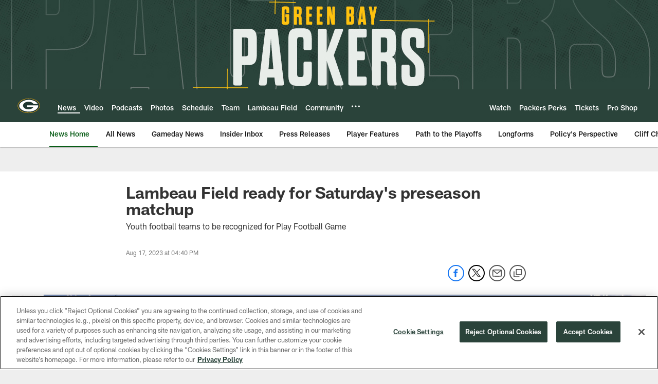

--- FILE ---
content_type: text/html; charset=utf-8
request_url: https://www.google.com/recaptcha/api2/aframe
body_size: 267
content:
<!DOCTYPE HTML><html><head><meta http-equiv="content-type" content="text/html; charset=UTF-8"></head><body><script nonce="QfjLFRbvMns9N_jeMfv-9Q">/** Anti-fraud and anti-abuse applications only. See google.com/recaptcha */ try{var clients={'sodar':'https://pagead2.googlesyndication.com/pagead/sodar?'};window.addEventListener("message",function(a){try{if(a.source===window.parent){var b=JSON.parse(a.data);var c=clients[b['id']];if(c){var d=document.createElement('img');d.src=c+b['params']+'&rc='+(localStorage.getItem("rc::a")?sessionStorage.getItem("rc::b"):"");window.document.body.appendChild(d);sessionStorage.setItem("rc::e",parseInt(sessionStorage.getItem("rc::e")||0)+1);localStorage.setItem("rc::h",'1768682415661');}}}catch(b){}});window.parent.postMessage("_grecaptcha_ready", "*");}catch(b){}</script></body></html>

--- FILE ---
content_type: text/javascript; charset=utf-8
request_url: https://auth-id.packers.com/accounts.webSdkBootstrap?apiKey=4_5ypIxyFmXwkbaj3rITn4IQ&pageURL=https%3A%2F%2Fwww.packers.com%2Fnews%2Flambeau-field-ready-for-saturdays-preseason-matchup-2023&sdk=js_latest&sdkBuild=18419&format=json
body_size: 416
content:
{
  "callId": "019bcdafd2c67e9e8314d5b3b28c06b4",
  "errorCode": 0,
  "apiVersion": 2,
  "statusCode": 200,
  "statusReason": "OK",
  "time": "2026-01-17T20:40:10.710Z",
  "hasGmid": "ver4"
}